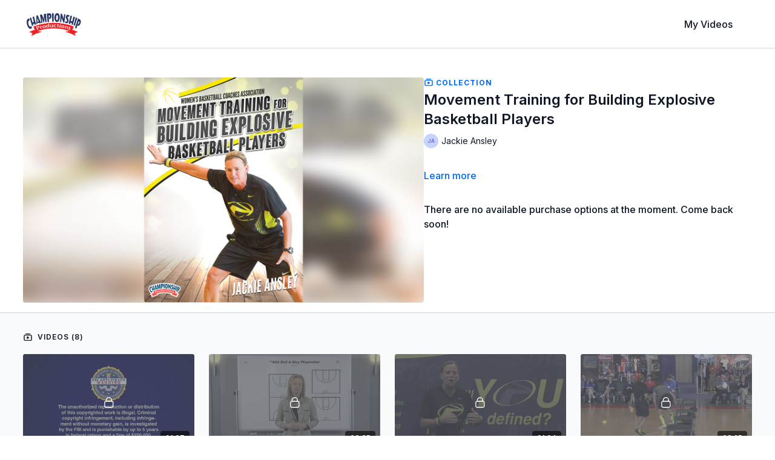

--- FILE ---
content_type: text/vnd.turbo-stream.html; charset=utf-8
request_url: https://watch.championshipproductions.com/programs/bvd-04745.turbo_stream?playlist_position=thumbnails&preview=false
body_size: -283
content:
<turbo-stream action="update" target="program_show"><template>
  <turbo-frame id="program_player">
      <turbo-frame id="program_collection_homepage" src="/programs/bvd-04745/collection_homepage?playlist_position=thumbnails&amp;preview=false">
</turbo-frame></turbo-frame></template></turbo-stream>

--- FILE ---
content_type: text/vnd.turbo-stream.html; charset=utf-8
request_url: https://watch.championshipproductions.com/programs/bvd-04745/collection_homepage?playlist_position=thumbnails&preview=false
body_size: 38542
content:
<turbo-stream action="update" target="program_collection_homepage"><template><div class="hidden"
     data-controller="integrations"
     data-integrations-facebook-pixel-enabled-value="false"
     data-integrations-google-tag-manager-enabled-value="false"
     data-integrations-google-analytics-enabled-value="true"
>
  <span class="hidden"
        data-integrations-target="gTag"
        data-event="ViewContent"
        data-payload-attributes='["content_name"]'
        data-payload-values='[&quot;Movement Training for Building Explosive Basketball Players&quot;]'
  ></span>
  <span class="hidden"
        data-integrations-target="fbPx"
        data-event="ViewContent"
        data-payload-attributes='["content_name"]'
        data-payload-values='[&quot;Movement Training for Building Explosive Basketball Players&quot;]'
  ></span>
</div>

<div class="collection pt-0 lg:pt-4">
    <div
      class='container hotwired'
      id="collection_cover"
      data-controller="program program-details-modal"
      data-program-id="2410841"
    >
      
<ds-modal no-background="" size="small" with-close-icon id="more-details-modal" data-action="close->program-details-modal#closeDetailModal">
  <div class="bg-ds-default">
    <div class="p-6 pb-0 max-h-[calc(100vh-190px)] overflow-y-auto">
      <p class="text-ds-default text-ds-large-bold mb-4">Movement Training for Building Explosive Basketball Players</p>
      <p class="text-ds-small-semi-bold-uppercase text-ds-muted mb-4">About</p>
      <div class="content-description text-ds-base-regular text-ds-default mb-6" data-program-details-modal-target="modalContent"></div>
      <div class="p-4 bg-ds-overlay flex flex-col gap-2 rounded overflow-x-auto">
        <div class="flex w-full gap-2">
          <div class="text-ds-small-medium text-ds-default w-[100px]">Released</div>
          <div class="text-ds-small-regular text-ds-default">July 2023</div>
        </div>
          <div class="flex w-full gap-2">
              <div class="text-ds-small-medium text-ds-default w-[100px] shrink-0">Categories</div>
            <div class="flex flex-col w-full">
                <div class="flex">
                  <a
                    class="shrink-0 text-primary text-ds-small-medium inline-block mr-1"
                    target="_blank"
                    href="/categories/category--dKumljIVAU"
                    data-turbo-frame="_top"
                  >
                    Basketball - Coaching Women&#39;s Basketball
                  </a>
                  <span class="shrink-0 inline-block text-ds-small-regular text-ds-muted">
                    (1676 videos)
                  </span>
                </div>
                <div class="flex">
                  <a
                    class="shrink-0 text-primary text-ds-small-medium inline-block mr-1"
                    target="_blank"
                    href="/categories/category-8TWOOaoh3cA"
                    data-turbo-frame="_top"
                  >
                    Basketball
                  </a>
                  <span class="shrink-0 inline-block text-ds-small-regular text-ds-muted">
                    (18415 videos)
                  </span>
                </div>
            </div>
          </div>
      </div>
        <p class="mt-6 text-ds-small-semi-bold-uppercase text-ds-muted">
          Resources
        </p>
        <ds-swiper class="mt-4 md:grid md:grid-cols-4 md:gap-4"
          overflow-y-visible
          id="program_resources_swiper"
          md="disabled:true"
          options="{&quot;slidesPerView&quot;:2.3,&quot;spaceBetween&quot;:8}"
        >
            <swiper-slide>
              <ds-tooltip disabled md="disabled:false" id="file_resource_383617" class="flex h-12 w-full box-content" position="top">
                <div
                  style="clip-path: polygon(0 0, 0 100%, 100% 100%, 100% 16px, calc(100% - 16px) 0)"
                  class="w-full flex items-center bg-ds-subtle text-ds-default py-2 px-4 rounded relative box-border"
                >
                  <div class="text-ds-tiny-regular truncate max-h-8">
                    
                  </div>
                  <div
                    style="clip-path: polygon(0 0, 0 100%, 100% 100%, 100% 16px, calc(100% - 16px) 0)"
                    class="w-4 h-4 absolute right-0 top-0 bg-primary rounded rounded-t-none rounded-r-none"
                  ></div>
                </div>
              </ds-tooltip>
            </swiper-slide>
        </ds-swiper>
        <p class="text-ds-small-regular text-ds-muted mt-2">
          Available for download after purchase.
        </p>
    </div>
    <div class="text-right p-6 pt-2">
      <ds-button variant="primary" onclick="document.getElementById('more-details-modal').close()">Close</ds-button>
    </div>
  </div>
</ds-modal>

<div class="flex flex-col lg:flex-row gap-x-12 mb-6 lg:mb-0">
    <div class="h-full w-full lg:w-[55%] relative">
        <img
          src="https://alpha.uscreencdn.com/images/programs/2410841/horizontal/BD-04745.png?auto=webp&width=700"
          srcset="https://alpha.uscreencdn.com/images/programs/2410841/horizontal/BD-04745.png?auto=webp&width=700,
                  https://alpha.uscreencdn.com/images/programs/2410841/horizontal/BD-04745.png?auto=webp&width=1050 2x"
          alt="Movement Training for Building Explosive Basketball Players"
          class="aspect-video rounded h-auto w-full"
        >
    </div>
  <div id="program_about" class="w-full lg:w-[45%] lg:mb-5">
      <p class="text-primary text-ds-tiny-bold-uppercase mb-1 mt-4 lg:mt-0">
        <ds-icon class="inline-block align-sub" size="16px" name='playlist'></ds-icon> Collection
      </p>
      <h1 class="text-ds-title-2-semi-bold mt-2 lg:mt-0">
        Movement Training for Building Explosive Basketball Players
      </h1>
      <div class="mt-2">
        <span class="inline-block">
            <ds-avatar
              style="--ds-avatar-size: 1.5rem;"
              class="inline-block "
              size="xxxs"
              url=""
              text="Jackie Ansley">
            </ds-avatar>
        </span>
        <span class="inline-block align-super text-ds-default text-ds-small-regular">
          Jackie Ansley
        </span>
      </div>
    <div class="mt-4 text-ds-small-regular">
      <div aria-expanded=true class="content-description line-clamp-3 max-h-[60px] xl:line-clamp-[7] xl:max-h-[140px] xl:aria-expanded:line-clamp-[11] xl:aria-expanded:max-h-[220px]" data-program-details-modal-target="description">
        <p></p>
      </div>
      <ds-button variant="text" data-action="click->program-details-modal#openDetailModal" class="cursor-pointer">Learn more</ds-button>
    </div>
    <div class="mt-4 flex flex-col sm:flex-row gap-2 hidden">
    </div>
      <div class="mt-8">
        <span class="text-ds-default text-ds-base-medium">There are no available purchase options at the moment. Come back soon!</span>
      </div>
  </div>
</div>

    </div>

  <div class="collection-videos relative bg-ds-inset border-y border-ds-default mt-4" id="program_playlist">
    <div class="container">
      <div
        class="py-8"
        data-area="playlist"
        data-controller="playlist-modal"
        data-playlist-modal-root-url-value="https://watch.championshipproductions.com"
      >
          <ds-modal
            id="free-video-modal"
            size="large"
            with-close-icon
            close-icon-in-backdrop
            no-background
            
            data-action="close->playlist-modal#stopVideo"
            data-playlist-modal-target="modal"
          >
            <div data-controller="integrations"
                 data-integrations-facebook-pixel-enabled-value="false"
                 data-integrations-google-tag-manager-enabled-value="false"
                 data-integrations-google-analytics-enabled-value="true"
                 class="bg-ds-subtle"
            >
              <turbo-frame id="free_program"></turbo-frame>            </div>
          </ds-modal>

        <div class="flex items-center justify-between mb-5">
          <p class="collection-videos-counter text-ds-tiny-semi-bold-uppercase" data-area="counter">
            <ds-icon size="16px" class="pr-1 inline-block align-bottom" name='playlist'></ds-icon>
            Videos (8)
          </p>
        </div>
          <div class="playlist-divider mt-4 mb-3 md:hidden col-span-full" data-area="playlist-divider">
            
          </div>
            <ds-swiper
              initial-slide="0"
              class="md:hidden"
              md="disabled:true"
              overflow-visible
              options="{&quot;slidesPerView&quot;:2.3,&quot;spaceBetween&quot;:8}"
            >
                <swiper-slide>
                    <div class="content-item block pointer-events-none swiper-slide" data-cid="3268941">
    <div class="content-item-video relative">
      <div aria-hidden="true" style="padding-bottom: 56%;"></div>
      <img alt="Start" class="rounded absolute object-cover h-full w-full top-0 left-0" style="opacity: 1;" srcset="https://alpha.uscreencdn.com/images/programs/2462440/horizontal/thumbnail.jpg?auto=webp&amp;width=350 350w, https://alpha.uscreencdn.com/images/programs/2462440/horizontal/thumbnail.jpg?auto=webp&amp;width=700 700w, https://alpha.uscreencdn.com/images/programs/2462440/horizontal/thumbnail.jpg?auto=webp&amp;width=1050 1050w" loading="lazy" decoding="async" src="https://alpha.uscreencdn.com/images/programs/2462440/horizontal/thumbnail.jpg" />
      <div class="badge flex justify-center items-center text-white content-card-badge">
        <span class="badge-item">01:07</span>
      </div>
      <div class="absolute flex items-center justify-center inset-0 bg-transparent-light text-white rounded" data-test="lock-icon">
        <svg xmlns="http://www.w3.org/2000/svg" viewBox="0 0 18 20" data-area="lock-icon" height="18" width="20"><g fill="none" fill-rule="evenodd" stroke="currentColor" stroke-linecap="round" stroke-linejoin="round" stroke-width="1.5"><path d="M13.927 18.872H3.634C2.18 18.872 1 17.727 1 16.312V10.35c0-1.413 1.18-2.56 2.634-2.56h10.293c1.455 0 2.634 1.147 2.634 2.56v5.964c0 1.414-1.179 2.56-2.634 2.56z"></path><path d="M3.81 7.79V5.83C3.81 3.162 6.035 1 8.78 1c2.746 0 4.97 2.162 4.97 4.829V7.79"></path></g></svg>

      </div>
    </div>
    <p class="content-item-title mt-2 text-ds-base-regular truncate" title="Start">Start</p>
    <p class="content-item-description text-ds-muted text-ds-small-regular line-clamp-2 h-10"></p>
  </div>

                </swiper-slide>
                <swiper-slide>
                    <div class="content-item block pointer-events-none swiper-slide" data-cid="3268945">
    <div class="content-item-video relative">
      <div aria-hidden="true" style="padding-bottom: 56%;"></div>
      <img alt="Opening" class="rounded absolute object-cover h-full w-full top-0 left-0" style="opacity: 1;" srcset="https://alpha.uscreencdn.com/images/programs/2462441/horizontal/thumbnail.jpg?auto=webp&amp;width=350 350w, https://alpha.uscreencdn.com/images/programs/2462441/horizontal/thumbnail.jpg?auto=webp&amp;width=700 700w, https://alpha.uscreencdn.com/images/programs/2462441/horizontal/thumbnail.jpg?auto=webp&amp;width=1050 1050w" loading="lazy" decoding="async" src="https://alpha.uscreencdn.com/images/programs/2462441/horizontal/thumbnail.jpg" />
      <div class="badge flex justify-center items-center text-white content-card-badge">
        <span class="badge-item">00:35</span>
      </div>
      <div class="absolute flex items-center justify-center inset-0 bg-transparent-light text-white rounded" data-test="lock-icon">
        <svg xmlns="http://www.w3.org/2000/svg" viewBox="0 0 18 20" data-area="lock-icon" height="18" width="20"><g fill="none" fill-rule="evenodd" stroke="currentColor" stroke-linecap="round" stroke-linejoin="round" stroke-width="1.5"><path d="M13.927 18.872H3.634C2.18 18.872 1 17.727 1 16.312V10.35c0-1.413 1.18-2.56 2.634-2.56h10.293c1.455 0 2.634 1.147 2.634 2.56v5.964c0 1.414-1.179 2.56-2.634 2.56z"></path><path d="M3.81 7.79V5.83C3.81 3.162 6.035 1 8.78 1c2.746 0 4.97 2.162 4.97 4.829V7.79"></path></g></svg>

      </div>
    </div>
    <p class="content-item-title mt-2 text-ds-base-regular truncate" title="Opening">Opening</p>
    <p class="content-item-description text-ds-muted text-ds-small-regular line-clamp-2 h-10"></p>
  </div>

                </swiper-slide>
                <swiper-slide>
                    <div class="content-item block pointer-events-none swiper-slide" data-cid="3268943">
    <div class="content-item-video relative">
      <div aria-hidden="true" style="padding-bottom: 56%;"></div>
      <img alt="Introduction" class="rounded absolute object-cover h-full w-full top-0 left-0" style="opacity: 1;" srcset="https://alpha.uscreencdn.com/images/programs/2462442/horizontal/thumbnail.jpg?auto=webp&amp;width=350 350w, https://alpha.uscreencdn.com/images/programs/2462442/horizontal/thumbnail.jpg?auto=webp&amp;width=700 700w, https://alpha.uscreencdn.com/images/programs/2462442/horizontal/thumbnail.jpg?auto=webp&amp;width=1050 1050w" loading="lazy" decoding="async" src="https://alpha.uscreencdn.com/images/programs/2462442/horizontal/thumbnail.jpg" />
      <div class="badge flex justify-center items-center text-white content-card-badge">
        <span class="badge-item">01:04</span>
      </div>
      <div class="absolute flex items-center justify-center inset-0 bg-transparent-light text-white rounded" data-test="lock-icon">
        <svg xmlns="http://www.w3.org/2000/svg" viewBox="0 0 18 20" data-area="lock-icon" height="18" width="20"><g fill="none" fill-rule="evenodd" stroke="currentColor" stroke-linecap="round" stroke-linejoin="round" stroke-width="1.5"><path d="M13.927 18.872H3.634C2.18 18.872 1 17.727 1 16.312V10.35c0-1.413 1.18-2.56 2.634-2.56h10.293c1.455 0 2.634 1.147 2.634 2.56v5.964c0 1.414-1.179 2.56-2.634 2.56z"></path><path d="M3.81 7.79V5.83C3.81 3.162 6.035 1 8.78 1c2.746 0 4.97 2.162 4.97 4.829V7.79"></path></g></svg>

      </div>
    </div>
    <p class="content-item-title mt-2 text-ds-base-regular truncate" title="Introduction">Introduction</p>
    <p class="content-item-description text-ds-muted text-ds-small-regular line-clamp-2 h-10"></p>
  </div>

                </swiper-slide>
                <swiper-slide>
                    <div class="content-item block pointer-events-none swiper-slide" data-cid="3268949">
    <div class="content-item-video relative">
      <div aria-hidden="true" style="padding-bottom: 56%;"></div>
      <img alt="Vertical Strength" class="rounded absolute object-cover h-full w-full top-0 left-0" style="opacity: 1;" srcset="https://alpha.uscreencdn.com/images/programs/2462443/horizontal/thumbnail.jpg?auto=webp&amp;width=350 350w, https://alpha.uscreencdn.com/images/programs/2462443/horizontal/thumbnail.jpg?auto=webp&amp;width=700 700w, https://alpha.uscreencdn.com/images/programs/2462443/horizontal/thumbnail.jpg?auto=webp&amp;width=1050 1050w" loading="lazy" decoding="async" src="https://alpha.uscreencdn.com/images/programs/2462443/horizontal/thumbnail.jpg" />
      <div class="badge flex justify-center items-center text-white content-card-badge">
        <span class="badge-item">08:25</span>
      </div>
      <div class="absolute flex items-center justify-center inset-0 bg-transparent-light text-white rounded" data-test="lock-icon">
        <svg xmlns="http://www.w3.org/2000/svg" viewBox="0 0 18 20" data-area="lock-icon" height="18" width="20"><g fill="none" fill-rule="evenodd" stroke="currentColor" stroke-linecap="round" stroke-linejoin="round" stroke-width="1.5"><path d="M13.927 18.872H3.634C2.18 18.872 1 17.727 1 16.312V10.35c0-1.413 1.18-2.56 2.634-2.56h10.293c1.455 0 2.634 1.147 2.634 2.56v5.964c0 1.414-1.179 2.56-2.634 2.56z"></path><path d="M3.81 7.79V5.83C3.81 3.162 6.035 1 8.78 1c2.746 0 4.97 2.162 4.97 4.829V7.79"></path></g></svg>

      </div>
    </div>
    <p class="content-item-title mt-2 text-ds-base-regular truncate" title="Vertical Strength">Vertical Strength</p>
    <p class="content-item-description text-ds-muted text-ds-small-regular line-clamp-2 h-10"></p>
  </div>

                </swiper-slide>
                <swiper-slide>
                    <div class="content-item block pointer-events-none swiper-slide" data-cid="3268947">
    <div class="content-item-video relative">
      <div aria-hidden="true" style="padding-bottom: 56%;"></div>
      <img alt="Vertical Explosion" class="rounded absolute object-cover h-full w-full top-0 left-0" style="opacity: 1;" srcset="https://alpha.uscreencdn.com/images/programs/2462444/horizontal/thumbnail.jpg?auto=webp&amp;width=350 350w, https://alpha.uscreencdn.com/images/programs/2462444/horizontal/thumbnail.jpg?auto=webp&amp;width=700 700w, https://alpha.uscreencdn.com/images/programs/2462444/horizontal/thumbnail.jpg?auto=webp&amp;width=1050 1050w" loading="lazy" decoding="async" src="https://alpha.uscreencdn.com/images/programs/2462444/horizontal/thumbnail.jpg" />
      <div class="badge flex justify-center items-center text-white content-card-badge">
        <span class="badge-item">07:34</span>
      </div>
      <div class="absolute flex items-center justify-center inset-0 bg-transparent-light text-white rounded" data-test="lock-icon">
        <svg xmlns="http://www.w3.org/2000/svg" viewBox="0 0 18 20" data-area="lock-icon" height="18" width="20"><g fill="none" fill-rule="evenodd" stroke="currentColor" stroke-linecap="round" stroke-linejoin="round" stroke-width="1.5"><path d="M13.927 18.872H3.634C2.18 18.872 1 17.727 1 16.312V10.35c0-1.413 1.18-2.56 2.634-2.56h10.293c1.455 0 2.634 1.147 2.634 2.56v5.964c0 1.414-1.179 2.56-2.634 2.56z"></path><path d="M3.81 7.79V5.83C3.81 3.162 6.035 1 8.78 1c2.746 0 4.97 2.162 4.97 4.829V7.79"></path></g></svg>

      </div>
    </div>
    <p class="content-item-title mt-2 text-ds-base-regular truncate" title="Vertical Explosion">Vertical Explosion</p>
    <p class="content-item-description text-ds-muted text-ds-small-regular line-clamp-2 h-10"></p>
  </div>

                </swiper-slide>
                <swiper-slide>
                    <div class="content-item block pointer-events-none swiper-slide" data-cid="3268937">
    <div class="content-item-video relative">
      <div aria-hidden="true" style="padding-bottom: 56%;"></div>
      <img alt="Lateral Movement" class="rounded absolute object-cover h-full w-full top-0 left-0" style="opacity: 1;" srcset="https://alpha.uscreencdn.com/images/programs/2462445/horizontal/thumbnail.jpg?auto=webp&amp;width=350 350w, https://alpha.uscreencdn.com/images/programs/2462445/horizontal/thumbnail.jpg?auto=webp&amp;width=700 700w, https://alpha.uscreencdn.com/images/programs/2462445/horizontal/thumbnail.jpg?auto=webp&amp;width=1050 1050w" loading="lazy" decoding="async" src="https://alpha.uscreencdn.com/images/programs/2462445/horizontal/thumbnail.jpg" />
      <div class="badge flex justify-center items-center text-white content-card-badge">
        <span class="badge-item">09:01</span>
      </div>
      <div class="absolute flex items-center justify-center inset-0 bg-transparent-light text-white rounded" data-test="lock-icon">
        <svg xmlns="http://www.w3.org/2000/svg" viewBox="0 0 18 20" data-area="lock-icon" height="18" width="20"><g fill="none" fill-rule="evenodd" stroke="currentColor" stroke-linecap="round" stroke-linejoin="round" stroke-width="1.5"><path d="M13.927 18.872H3.634C2.18 18.872 1 17.727 1 16.312V10.35c0-1.413 1.18-2.56 2.634-2.56h10.293c1.455 0 2.634 1.147 2.634 2.56v5.964c0 1.414-1.179 2.56-2.634 2.56z"></path><path d="M3.81 7.79V5.83C3.81 3.162 6.035 1 8.78 1c2.746 0 4.97 2.162 4.97 4.829V7.79"></path></g></svg>

      </div>
    </div>
    <p class="content-item-title mt-2 text-ds-base-regular truncate" title="Lateral Movement">Lateral Movement</p>
    <p class="content-item-description text-ds-muted text-ds-small-regular line-clamp-2 h-10"></p>
  </div>

                </swiper-slide>
                <swiper-slide>
                    <div class="content-item block pointer-events-none swiper-slide" data-cid="3268951">
    <div class="content-item-video relative">
      <div aria-hidden="true" style="padding-bottom: 56%;"></div>
      <img alt="Speed, Agility And Quickness" class="rounded absolute object-cover h-full w-full top-0 left-0" style="opacity: 1;" srcset="https://alpha.uscreencdn.com/images/programs/2462446/horizontal/thumbnail.jpg?auto=webp&amp;width=350 350w, https://alpha.uscreencdn.com/images/programs/2462446/horizontal/thumbnail.jpg?auto=webp&amp;width=700 700w, https://alpha.uscreencdn.com/images/programs/2462446/horizontal/thumbnail.jpg?auto=webp&amp;width=1050 1050w" loading="lazy" decoding="async" src="https://alpha.uscreencdn.com/images/programs/2462446/horizontal/thumbnail.jpg" />
      <div class="badge flex justify-center items-center text-white content-card-badge">
        <span class="badge-item">14:57</span>
      </div>
      <div class="absolute flex items-center justify-center inset-0 bg-transparent-light text-white rounded" data-test="lock-icon">
        <svg xmlns="http://www.w3.org/2000/svg" viewBox="0 0 18 20" data-area="lock-icon" height="18" width="20"><g fill="none" fill-rule="evenodd" stroke="currentColor" stroke-linecap="round" stroke-linejoin="round" stroke-width="1.5"><path d="M13.927 18.872H3.634C2.18 18.872 1 17.727 1 16.312V10.35c0-1.413 1.18-2.56 2.634-2.56h10.293c1.455 0 2.634 1.147 2.634 2.56v5.964c0 1.414-1.179 2.56-2.634 2.56z"></path><path d="M3.81 7.79V5.83C3.81 3.162 6.035 1 8.78 1c2.746 0 4.97 2.162 4.97 4.829V7.79"></path></g></svg>

      </div>
    </div>
    <p class="content-item-title mt-2 text-ds-base-regular truncate" title="Speed, Agility And Quickness">Speed, Agility And Quickness</p>
    <p class="content-item-description text-ds-muted text-ds-small-regular line-clamp-2 h-10"></p>
  </div>

                </swiper-slide>
                <swiper-slide>
                    <div class="content-item block pointer-events-none swiper-slide" data-cid="3268939">
    <div class="content-item-video relative">
      <div aria-hidden="true" style="padding-bottom: 56%;"></div>
      <img alt="Conclusion" class="rounded absolute object-cover h-full w-full top-0 left-0" style="opacity: 1;" srcset="https://alpha.uscreencdn.com/images/programs/2462447/horizontal/thumbnail.jpg?auto=webp&amp;width=350 350w, https://alpha.uscreencdn.com/images/programs/2462447/horizontal/thumbnail.jpg?auto=webp&amp;width=700 700w, https://alpha.uscreencdn.com/images/programs/2462447/horizontal/thumbnail.jpg?auto=webp&amp;width=1050 1050w" loading="lazy" decoding="async" src="https://alpha.uscreencdn.com/images/programs/2462447/horizontal/thumbnail.jpg" />
      <div class="badge flex justify-center items-center text-white content-card-badge">
        <span class="badge-item">00:45</span>
      </div>
      <div class="absolute flex items-center justify-center inset-0 bg-transparent-light text-white rounded" data-test="lock-icon">
        <svg xmlns="http://www.w3.org/2000/svg" viewBox="0 0 18 20" data-area="lock-icon" height="18" width="20"><g fill="none" fill-rule="evenodd" stroke="currentColor" stroke-linecap="round" stroke-linejoin="round" stroke-width="1.5"><path d="M13.927 18.872H3.634C2.18 18.872 1 17.727 1 16.312V10.35c0-1.413 1.18-2.56 2.634-2.56h10.293c1.455 0 2.634 1.147 2.634 2.56v5.964c0 1.414-1.179 2.56-2.634 2.56z"></path><path d="M3.81 7.79V5.83C3.81 3.162 6.035 1 8.78 1c2.746 0 4.97 2.162 4.97 4.829V7.79"></path></g></svg>

      </div>
    </div>
    <p class="content-item-title mt-2 text-ds-base-regular truncate" title="Conclusion">Conclusion</p>
    <p class="content-item-description text-ds-muted text-ds-small-regular line-clamp-2 h-10"></p>
  </div>

                </swiper-slide>
            </ds-swiper>
        <ds-show-more
          style="--ds-show-more-fade-color: transparent;"
          content-not-clickable
          class="!hidden md:!block"
          float="center"
          disabled="true"
          once
          max-height="550"
          md="disabled:false"
          lg="max-height:900"
        >
          <ds-button slot="button" class="collection-videos-button mt-6">Show all videos</ds-button>
          <div slot="content" class="grid grid-cols-2 md:grid-cols-3 lg:grid-cols-4 gap-6" data-area="chapters">
                <div class="content-item block pointer-events-none" data-cid="3268941">
    <div class="content-item-video relative">
      <div aria-hidden="true" style="padding-bottom: 56%;"></div>
      <img alt="Start" class="rounded absolute object-cover h-full w-full top-0 left-0" style="opacity: 1;" srcset="https://alpha.uscreencdn.com/images/programs/2462440/horizontal/thumbnail.jpg?auto=webp&amp;width=350 350w, https://alpha.uscreencdn.com/images/programs/2462440/horizontal/thumbnail.jpg?auto=webp&amp;width=700 700w, https://alpha.uscreencdn.com/images/programs/2462440/horizontal/thumbnail.jpg?auto=webp&amp;width=1050 1050w" loading="lazy" decoding="async" src="https://alpha.uscreencdn.com/images/programs/2462440/horizontal/thumbnail.jpg" />
      <div class="badge flex justify-center items-center text-white content-card-badge">
        <span class="badge-item">01:07</span>
      </div>
      <div class="absolute flex items-center justify-center inset-0 bg-transparent-light text-white rounded" data-test="lock-icon">
        <svg xmlns="http://www.w3.org/2000/svg" viewBox="0 0 18 20" data-area="lock-icon" height="18" width="20"><g fill="none" fill-rule="evenodd" stroke="currentColor" stroke-linecap="round" stroke-linejoin="round" stroke-width="1.5"><path d="M13.927 18.872H3.634C2.18 18.872 1 17.727 1 16.312V10.35c0-1.413 1.18-2.56 2.634-2.56h10.293c1.455 0 2.634 1.147 2.634 2.56v5.964c0 1.414-1.179 2.56-2.634 2.56z"></path><path d="M3.81 7.79V5.83C3.81 3.162 6.035 1 8.78 1c2.746 0 4.97 2.162 4.97 4.829V7.79"></path></g></svg>

      </div>
    </div>
    <p class="content-item-title mt-2 text-ds-base-regular truncate" title="Start">Start</p>
    <p class="content-item-description text-ds-muted text-ds-small-regular line-clamp-2 max-h-10"></p>
  </div>

                <div class="content-item block pointer-events-none" data-cid="3268945">
    <div class="content-item-video relative">
      <div aria-hidden="true" style="padding-bottom: 56%;"></div>
      <img alt="Opening" class="rounded absolute object-cover h-full w-full top-0 left-0" style="opacity: 1;" srcset="https://alpha.uscreencdn.com/images/programs/2462441/horizontal/thumbnail.jpg?auto=webp&amp;width=350 350w, https://alpha.uscreencdn.com/images/programs/2462441/horizontal/thumbnail.jpg?auto=webp&amp;width=700 700w, https://alpha.uscreencdn.com/images/programs/2462441/horizontal/thumbnail.jpg?auto=webp&amp;width=1050 1050w" loading="lazy" decoding="async" src="https://alpha.uscreencdn.com/images/programs/2462441/horizontal/thumbnail.jpg" />
      <div class="badge flex justify-center items-center text-white content-card-badge">
        <span class="badge-item">00:35</span>
      </div>
      <div class="absolute flex items-center justify-center inset-0 bg-transparent-light text-white rounded" data-test="lock-icon">
        <svg xmlns="http://www.w3.org/2000/svg" viewBox="0 0 18 20" data-area="lock-icon" height="18" width="20"><g fill="none" fill-rule="evenodd" stroke="currentColor" stroke-linecap="round" stroke-linejoin="round" stroke-width="1.5"><path d="M13.927 18.872H3.634C2.18 18.872 1 17.727 1 16.312V10.35c0-1.413 1.18-2.56 2.634-2.56h10.293c1.455 0 2.634 1.147 2.634 2.56v5.964c0 1.414-1.179 2.56-2.634 2.56z"></path><path d="M3.81 7.79V5.83C3.81 3.162 6.035 1 8.78 1c2.746 0 4.97 2.162 4.97 4.829V7.79"></path></g></svg>

      </div>
    </div>
    <p class="content-item-title mt-2 text-ds-base-regular truncate" title="Opening">Opening</p>
    <p class="content-item-description text-ds-muted text-ds-small-regular line-clamp-2 max-h-10"></p>
  </div>

                <div class="content-item block pointer-events-none" data-cid="3268943">
    <div class="content-item-video relative">
      <div aria-hidden="true" style="padding-bottom: 56%;"></div>
      <img alt="Introduction" class="rounded absolute object-cover h-full w-full top-0 left-0" style="opacity: 1;" srcset="https://alpha.uscreencdn.com/images/programs/2462442/horizontal/thumbnail.jpg?auto=webp&amp;width=350 350w, https://alpha.uscreencdn.com/images/programs/2462442/horizontal/thumbnail.jpg?auto=webp&amp;width=700 700w, https://alpha.uscreencdn.com/images/programs/2462442/horizontal/thumbnail.jpg?auto=webp&amp;width=1050 1050w" loading="lazy" decoding="async" src="https://alpha.uscreencdn.com/images/programs/2462442/horizontal/thumbnail.jpg" />
      <div class="badge flex justify-center items-center text-white content-card-badge">
        <span class="badge-item">01:04</span>
      </div>
      <div class="absolute flex items-center justify-center inset-0 bg-transparent-light text-white rounded" data-test="lock-icon">
        <svg xmlns="http://www.w3.org/2000/svg" viewBox="0 0 18 20" data-area="lock-icon" height="18" width="20"><g fill="none" fill-rule="evenodd" stroke="currentColor" stroke-linecap="round" stroke-linejoin="round" stroke-width="1.5"><path d="M13.927 18.872H3.634C2.18 18.872 1 17.727 1 16.312V10.35c0-1.413 1.18-2.56 2.634-2.56h10.293c1.455 0 2.634 1.147 2.634 2.56v5.964c0 1.414-1.179 2.56-2.634 2.56z"></path><path d="M3.81 7.79V5.83C3.81 3.162 6.035 1 8.78 1c2.746 0 4.97 2.162 4.97 4.829V7.79"></path></g></svg>

      </div>
    </div>
    <p class="content-item-title mt-2 text-ds-base-regular truncate" title="Introduction">Introduction</p>
    <p class="content-item-description text-ds-muted text-ds-small-regular line-clamp-2 max-h-10"></p>
  </div>

                <div class="content-item block pointer-events-none" data-cid="3268949">
    <div class="content-item-video relative">
      <div aria-hidden="true" style="padding-bottom: 56%;"></div>
      <img alt="Vertical Strength" class="rounded absolute object-cover h-full w-full top-0 left-0" style="opacity: 1;" srcset="https://alpha.uscreencdn.com/images/programs/2462443/horizontal/thumbnail.jpg?auto=webp&amp;width=350 350w, https://alpha.uscreencdn.com/images/programs/2462443/horizontal/thumbnail.jpg?auto=webp&amp;width=700 700w, https://alpha.uscreencdn.com/images/programs/2462443/horizontal/thumbnail.jpg?auto=webp&amp;width=1050 1050w" loading="lazy" decoding="async" src="https://alpha.uscreencdn.com/images/programs/2462443/horizontal/thumbnail.jpg" />
      <div class="badge flex justify-center items-center text-white content-card-badge">
        <span class="badge-item">08:25</span>
      </div>
      <div class="absolute flex items-center justify-center inset-0 bg-transparent-light text-white rounded" data-test="lock-icon">
        <svg xmlns="http://www.w3.org/2000/svg" viewBox="0 0 18 20" data-area="lock-icon" height="18" width="20"><g fill="none" fill-rule="evenodd" stroke="currentColor" stroke-linecap="round" stroke-linejoin="round" stroke-width="1.5"><path d="M13.927 18.872H3.634C2.18 18.872 1 17.727 1 16.312V10.35c0-1.413 1.18-2.56 2.634-2.56h10.293c1.455 0 2.634 1.147 2.634 2.56v5.964c0 1.414-1.179 2.56-2.634 2.56z"></path><path d="M3.81 7.79V5.83C3.81 3.162 6.035 1 8.78 1c2.746 0 4.97 2.162 4.97 4.829V7.79"></path></g></svg>

      </div>
    </div>
    <p class="content-item-title mt-2 text-ds-base-regular truncate" title="Vertical Strength">Vertical Strength</p>
    <p class="content-item-description text-ds-muted text-ds-small-regular line-clamp-2 max-h-10"></p>
  </div>

                <div class="content-item block pointer-events-none" data-cid="3268947">
    <div class="content-item-video relative">
      <div aria-hidden="true" style="padding-bottom: 56%;"></div>
      <img alt="Vertical Explosion" class="rounded absolute object-cover h-full w-full top-0 left-0" style="opacity: 1;" srcset="https://alpha.uscreencdn.com/images/programs/2462444/horizontal/thumbnail.jpg?auto=webp&amp;width=350 350w, https://alpha.uscreencdn.com/images/programs/2462444/horizontal/thumbnail.jpg?auto=webp&amp;width=700 700w, https://alpha.uscreencdn.com/images/programs/2462444/horizontal/thumbnail.jpg?auto=webp&amp;width=1050 1050w" loading="lazy" decoding="async" src="https://alpha.uscreencdn.com/images/programs/2462444/horizontal/thumbnail.jpg" />
      <div class="badge flex justify-center items-center text-white content-card-badge">
        <span class="badge-item">07:34</span>
      </div>
      <div class="absolute flex items-center justify-center inset-0 bg-transparent-light text-white rounded" data-test="lock-icon">
        <svg xmlns="http://www.w3.org/2000/svg" viewBox="0 0 18 20" data-area="lock-icon" height="18" width="20"><g fill="none" fill-rule="evenodd" stroke="currentColor" stroke-linecap="round" stroke-linejoin="round" stroke-width="1.5"><path d="M13.927 18.872H3.634C2.18 18.872 1 17.727 1 16.312V10.35c0-1.413 1.18-2.56 2.634-2.56h10.293c1.455 0 2.634 1.147 2.634 2.56v5.964c0 1.414-1.179 2.56-2.634 2.56z"></path><path d="M3.81 7.79V5.83C3.81 3.162 6.035 1 8.78 1c2.746 0 4.97 2.162 4.97 4.829V7.79"></path></g></svg>

      </div>
    </div>
    <p class="content-item-title mt-2 text-ds-base-regular truncate" title="Vertical Explosion">Vertical Explosion</p>
    <p class="content-item-description text-ds-muted text-ds-small-regular line-clamp-2 max-h-10"></p>
  </div>

                <div class="content-item block pointer-events-none" data-cid="3268937">
    <div class="content-item-video relative">
      <div aria-hidden="true" style="padding-bottom: 56%;"></div>
      <img alt="Lateral Movement" class="rounded absolute object-cover h-full w-full top-0 left-0" style="opacity: 1;" srcset="https://alpha.uscreencdn.com/images/programs/2462445/horizontal/thumbnail.jpg?auto=webp&amp;width=350 350w, https://alpha.uscreencdn.com/images/programs/2462445/horizontal/thumbnail.jpg?auto=webp&amp;width=700 700w, https://alpha.uscreencdn.com/images/programs/2462445/horizontal/thumbnail.jpg?auto=webp&amp;width=1050 1050w" loading="lazy" decoding="async" src="https://alpha.uscreencdn.com/images/programs/2462445/horizontal/thumbnail.jpg" />
      <div class="badge flex justify-center items-center text-white content-card-badge">
        <span class="badge-item">09:01</span>
      </div>
      <div class="absolute flex items-center justify-center inset-0 bg-transparent-light text-white rounded" data-test="lock-icon">
        <svg xmlns="http://www.w3.org/2000/svg" viewBox="0 0 18 20" data-area="lock-icon" height="18" width="20"><g fill="none" fill-rule="evenodd" stroke="currentColor" stroke-linecap="round" stroke-linejoin="round" stroke-width="1.5"><path d="M13.927 18.872H3.634C2.18 18.872 1 17.727 1 16.312V10.35c0-1.413 1.18-2.56 2.634-2.56h10.293c1.455 0 2.634 1.147 2.634 2.56v5.964c0 1.414-1.179 2.56-2.634 2.56z"></path><path d="M3.81 7.79V5.83C3.81 3.162 6.035 1 8.78 1c2.746 0 4.97 2.162 4.97 4.829V7.79"></path></g></svg>

      </div>
    </div>
    <p class="content-item-title mt-2 text-ds-base-regular truncate" title="Lateral Movement">Lateral Movement</p>
    <p class="content-item-description text-ds-muted text-ds-small-regular line-clamp-2 max-h-10"></p>
  </div>

                <div class="content-item block pointer-events-none" data-cid="3268951">
    <div class="content-item-video relative">
      <div aria-hidden="true" style="padding-bottom: 56%;"></div>
      <img alt="Speed, Agility And Quickness" class="rounded absolute object-cover h-full w-full top-0 left-0" style="opacity: 1;" srcset="https://alpha.uscreencdn.com/images/programs/2462446/horizontal/thumbnail.jpg?auto=webp&amp;width=350 350w, https://alpha.uscreencdn.com/images/programs/2462446/horizontal/thumbnail.jpg?auto=webp&amp;width=700 700w, https://alpha.uscreencdn.com/images/programs/2462446/horizontal/thumbnail.jpg?auto=webp&amp;width=1050 1050w" loading="lazy" decoding="async" src="https://alpha.uscreencdn.com/images/programs/2462446/horizontal/thumbnail.jpg" />
      <div class="badge flex justify-center items-center text-white content-card-badge">
        <span class="badge-item">14:57</span>
      </div>
      <div class="absolute flex items-center justify-center inset-0 bg-transparent-light text-white rounded" data-test="lock-icon">
        <svg xmlns="http://www.w3.org/2000/svg" viewBox="0 0 18 20" data-area="lock-icon" height="18" width="20"><g fill="none" fill-rule="evenodd" stroke="currentColor" stroke-linecap="round" stroke-linejoin="round" stroke-width="1.5"><path d="M13.927 18.872H3.634C2.18 18.872 1 17.727 1 16.312V10.35c0-1.413 1.18-2.56 2.634-2.56h10.293c1.455 0 2.634 1.147 2.634 2.56v5.964c0 1.414-1.179 2.56-2.634 2.56z"></path><path d="M3.81 7.79V5.83C3.81 3.162 6.035 1 8.78 1c2.746 0 4.97 2.162 4.97 4.829V7.79"></path></g></svg>

      </div>
    </div>
    <p class="content-item-title mt-2 text-ds-base-regular truncate" title="Speed, Agility And Quickness">Speed, Agility And Quickness</p>
    <p class="content-item-description text-ds-muted text-ds-small-regular line-clamp-2 max-h-10"></p>
  </div>

                <div class="content-item block pointer-events-none" data-cid="3268939">
    <div class="content-item-video relative">
      <div aria-hidden="true" style="padding-bottom: 56%;"></div>
      <img alt="Conclusion" class="rounded absolute object-cover h-full w-full top-0 left-0" style="opacity: 1;" srcset="https://alpha.uscreencdn.com/images/programs/2462447/horizontal/thumbnail.jpg?auto=webp&amp;width=350 350w, https://alpha.uscreencdn.com/images/programs/2462447/horizontal/thumbnail.jpg?auto=webp&amp;width=700 700w, https://alpha.uscreencdn.com/images/programs/2462447/horizontal/thumbnail.jpg?auto=webp&amp;width=1050 1050w" loading="lazy" decoding="async" src="https://alpha.uscreencdn.com/images/programs/2462447/horizontal/thumbnail.jpg" />
      <div class="badge flex justify-center items-center text-white content-card-badge">
        <span class="badge-item">00:45</span>
      </div>
      <div class="absolute flex items-center justify-center inset-0 bg-transparent-light text-white rounded" data-test="lock-icon">
        <svg xmlns="http://www.w3.org/2000/svg" viewBox="0 0 18 20" data-area="lock-icon" height="18" width="20"><g fill="none" fill-rule="evenodd" stroke="currentColor" stroke-linecap="round" stroke-linejoin="round" stroke-width="1.5"><path d="M13.927 18.872H3.634C2.18 18.872 1 17.727 1 16.312V10.35c0-1.413 1.18-2.56 2.634-2.56h10.293c1.455 0 2.634 1.147 2.634 2.56v5.964c0 1.414-1.179 2.56-2.634 2.56z"></path><path d="M3.81 7.79V5.83C3.81 3.162 6.035 1 8.78 1c2.746 0 4.97 2.162 4.97 4.829V7.79"></path></g></svg>

      </div>
    </div>
    <p class="content-item-title mt-2 text-ds-base-regular truncate" title="Conclusion">Conclusion</p>
    <p class="content-item-description text-ds-muted text-ds-small-regular line-clamp-2 max-h-10"></p>
  </div>

          </div>
        </ds-show-more>
      </div>
    </div>
  </div>

</div>
</template></turbo-stream>